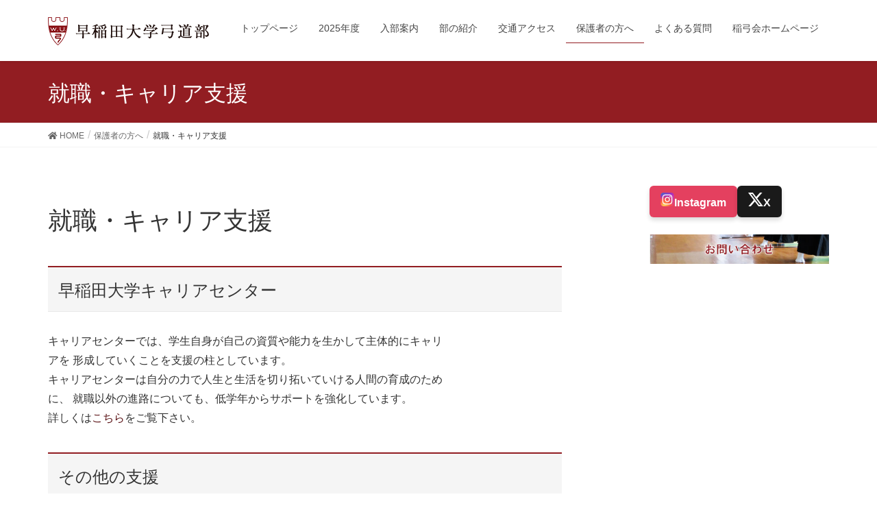

--- FILE ---
content_type: text/html; charset=UTF-8
request_url: https://www.waseda-kyudo.net/parent/career/
body_size: 11510
content:
<!DOCTYPE html>
<html lang="ja">
<head>
<meta charset="utf-8">
<meta http-equiv="X-UA-Compatible" content="IE=edge">
<link rel="stylesheet" type="text/css" media="print" href="https://www.waseda-kyudo.net/wp-content/themes/lightning-child/print.css" />

<link rel="shortcut icon" href="https://www.waseda-kyudo.net/favicon.ico">
<meta name="viewport" content="width=device-width, initial-scale=1">

<title>就職・キャリア支援 | 保護者の方へ | 早稲田大学弓道部</title>
<meta name='robots' content='max-image-preview:large' />
<link rel="alternate" type="application/rss+xml" title="早稲田大学弓道部 &raquo; Feed" href="https://www.waseda-kyudo.net/feed/" />
<link rel="alternate" type="application/rss+xml" title="早稲田大学弓道部 &raquo; Comments Feed" href="https://www.waseda-kyudo.net/comments/feed/" />
<meta name="description" content="就職・キャリア支援早稲田大学キャリアセンターキャリアセンターでは、学生自身が自己の資質や能力を生かして主体的にキャリアを 形成していくことを支援の柱としています。キャリアセンターは自分の力で人生と生活を切り拓いていける人間の育成のために、 就職以外の進路についても、低学年からサポートを強化しています。詳しくはこちらをご覧下さい。その他の支援早稲田大学弓道部は、今までたくさんの卒業生を排出してきました。その" /><script type="text/javascript">
/* <![CDATA[ */
window._wpemojiSettings = {"baseUrl":"https:\/\/s.w.org\/images\/core\/emoji\/15.0.3\/72x72\/","ext":".png","svgUrl":"https:\/\/s.w.org\/images\/core\/emoji\/15.0.3\/svg\/","svgExt":".svg","source":{"concatemoji":"https:\/\/www.waseda-kyudo.net\/wp-includes\/js\/wp-emoji-release.min.js?ver=6.6.4"}};
/*! This file is auto-generated */
!function(i,n){var o,s,e;function c(e){try{var t={supportTests:e,timestamp:(new Date).valueOf()};sessionStorage.setItem(o,JSON.stringify(t))}catch(e){}}function p(e,t,n){e.clearRect(0,0,e.canvas.width,e.canvas.height),e.fillText(t,0,0);var t=new Uint32Array(e.getImageData(0,0,e.canvas.width,e.canvas.height).data),r=(e.clearRect(0,0,e.canvas.width,e.canvas.height),e.fillText(n,0,0),new Uint32Array(e.getImageData(0,0,e.canvas.width,e.canvas.height).data));return t.every(function(e,t){return e===r[t]})}function u(e,t,n){switch(t){case"flag":return n(e,"\ud83c\udff3\ufe0f\u200d\u26a7\ufe0f","\ud83c\udff3\ufe0f\u200b\u26a7\ufe0f")?!1:!n(e,"\ud83c\uddfa\ud83c\uddf3","\ud83c\uddfa\u200b\ud83c\uddf3")&&!n(e,"\ud83c\udff4\udb40\udc67\udb40\udc62\udb40\udc65\udb40\udc6e\udb40\udc67\udb40\udc7f","\ud83c\udff4\u200b\udb40\udc67\u200b\udb40\udc62\u200b\udb40\udc65\u200b\udb40\udc6e\u200b\udb40\udc67\u200b\udb40\udc7f");case"emoji":return!n(e,"\ud83d\udc26\u200d\u2b1b","\ud83d\udc26\u200b\u2b1b")}return!1}function f(e,t,n){var r="undefined"!=typeof WorkerGlobalScope&&self instanceof WorkerGlobalScope?new OffscreenCanvas(300,150):i.createElement("canvas"),a=r.getContext("2d",{willReadFrequently:!0}),o=(a.textBaseline="top",a.font="600 32px Arial",{});return e.forEach(function(e){o[e]=t(a,e,n)}),o}function t(e){var t=i.createElement("script");t.src=e,t.defer=!0,i.head.appendChild(t)}"undefined"!=typeof Promise&&(o="wpEmojiSettingsSupports",s=["flag","emoji"],n.supports={everything:!0,everythingExceptFlag:!0},e=new Promise(function(e){i.addEventListener("DOMContentLoaded",e,{once:!0})}),new Promise(function(t){var n=function(){try{var e=JSON.parse(sessionStorage.getItem(o));if("object"==typeof e&&"number"==typeof e.timestamp&&(new Date).valueOf()<e.timestamp+604800&&"object"==typeof e.supportTests)return e.supportTests}catch(e){}return null}();if(!n){if("undefined"!=typeof Worker&&"undefined"!=typeof OffscreenCanvas&&"undefined"!=typeof URL&&URL.createObjectURL&&"undefined"!=typeof Blob)try{var e="postMessage("+f.toString()+"("+[JSON.stringify(s),u.toString(),p.toString()].join(",")+"));",r=new Blob([e],{type:"text/javascript"}),a=new Worker(URL.createObjectURL(r),{name:"wpTestEmojiSupports"});return void(a.onmessage=function(e){c(n=e.data),a.terminate(),t(n)})}catch(e){}c(n=f(s,u,p))}t(n)}).then(function(e){for(var t in e)n.supports[t]=e[t],n.supports.everything=n.supports.everything&&n.supports[t],"flag"!==t&&(n.supports.everythingExceptFlag=n.supports.everythingExceptFlag&&n.supports[t]);n.supports.everythingExceptFlag=n.supports.everythingExceptFlag&&!n.supports.flag,n.DOMReady=!1,n.readyCallback=function(){n.DOMReady=!0}}).then(function(){return e}).then(function(){var e;n.supports.everything||(n.readyCallback(),(e=n.source||{}).concatemoji?t(e.concatemoji):e.wpemoji&&e.twemoji&&(t(e.twemoji),t(e.wpemoji)))}))}((window,document),window._wpemojiSettings);
/* ]]> */
</script>
<link rel='stylesheet' id='vkExUnit_common_style-css' href='https://www.waseda-kyudo.net/wp-content/plugins/vk-all-in-one-expansion-unit/assets/css/vkExUnit_style.css?ver=9.110.1.1' type='text/css' media='all' />
<style id='vkExUnit_common_style-inline-css' type='text/css'>
:root {--ver_page_top_button_url:url(https://www.waseda-kyudo.net/wp-content/plugins/vk-all-in-one-expansion-unit/assets/images/to-top-btn-icon.svg);}@font-face {font-weight: normal;font-style: normal;font-family: "vk_sns";src: url("https://www.waseda-kyudo.net/wp-content/plugins/vk-all-in-one-expansion-unit/inc/sns/icons/fonts/vk_sns.eot?-bq20cj");src: url("https://www.waseda-kyudo.net/wp-content/plugins/vk-all-in-one-expansion-unit/inc/sns/icons/fonts/vk_sns.eot?#iefix-bq20cj") format("embedded-opentype"),url("https://www.waseda-kyudo.net/wp-content/plugins/vk-all-in-one-expansion-unit/inc/sns/icons/fonts/vk_sns.woff?-bq20cj") format("woff"),url("https://www.waseda-kyudo.net/wp-content/plugins/vk-all-in-one-expansion-unit/inc/sns/icons/fonts/vk_sns.ttf?-bq20cj") format("truetype"),url("https://www.waseda-kyudo.net/wp-content/plugins/vk-all-in-one-expansion-unit/inc/sns/icons/fonts/vk_sns.svg?-bq20cj#vk_sns") format("svg");}
.veu_promotion-alert__content--text {border: 1px solid rgba(0,0,0,0.125);padding: 0.5em 1em;border-radius: var(--vk-size-radius);margin-bottom: var(--vk-margin-block-bottom);font-size: 0.875rem;}/* Alert Content部分に段落タグを入れた場合に最後の段落の余白を0にする */.veu_promotion-alert__content--text p:last-of-type{margin-bottom:0;margin-top: 0;}
</style>
<style id='wp-emoji-styles-inline-css' type='text/css'>

	img.wp-smiley, img.emoji {
		display: inline !important;
		border: none !important;
		box-shadow: none !important;
		height: 1em !important;
		width: 1em !important;
		margin: 0 0.07em !important;
		vertical-align: -0.1em !important;
		background: none !important;
		padding: 0 !important;
	}
</style>
<link rel='stylesheet' id='wp-block-library-css' href='https://www.waseda-kyudo.net/wp-includes/css/dist/block-library/style.min.css?ver=6.6.4' type='text/css' media='all' />
<style id='classic-theme-styles-inline-css' type='text/css'>
/*! This file is auto-generated */
.wp-block-button__link{color:#fff;background-color:#32373c;border-radius:9999px;box-shadow:none;text-decoration:none;padding:calc(.667em + 2px) calc(1.333em + 2px);font-size:1.125em}.wp-block-file__button{background:#32373c;color:#fff;text-decoration:none}
</style>
<style id='global-styles-inline-css' type='text/css'>
:root{--wp--preset--aspect-ratio--square: 1;--wp--preset--aspect-ratio--4-3: 4/3;--wp--preset--aspect-ratio--3-4: 3/4;--wp--preset--aspect-ratio--3-2: 3/2;--wp--preset--aspect-ratio--2-3: 2/3;--wp--preset--aspect-ratio--16-9: 16/9;--wp--preset--aspect-ratio--9-16: 9/16;--wp--preset--color--black: #000000;--wp--preset--color--cyan-bluish-gray: #abb8c3;--wp--preset--color--white: #ffffff;--wp--preset--color--pale-pink: #f78da7;--wp--preset--color--vivid-red: #cf2e2e;--wp--preset--color--luminous-vivid-orange: #ff6900;--wp--preset--color--luminous-vivid-amber: #fcb900;--wp--preset--color--light-green-cyan: #7bdcb5;--wp--preset--color--vivid-green-cyan: #00d084;--wp--preset--color--pale-cyan-blue: #8ed1fc;--wp--preset--color--vivid-cyan-blue: #0693e3;--wp--preset--color--vivid-purple: #9b51e0;--wp--preset--gradient--vivid-cyan-blue-to-vivid-purple: linear-gradient(135deg,rgba(6,147,227,1) 0%,rgb(155,81,224) 100%);--wp--preset--gradient--light-green-cyan-to-vivid-green-cyan: linear-gradient(135deg,rgb(122,220,180) 0%,rgb(0,208,130) 100%);--wp--preset--gradient--luminous-vivid-amber-to-luminous-vivid-orange: linear-gradient(135deg,rgba(252,185,0,1) 0%,rgba(255,105,0,1) 100%);--wp--preset--gradient--luminous-vivid-orange-to-vivid-red: linear-gradient(135deg,rgba(255,105,0,1) 0%,rgb(207,46,46) 100%);--wp--preset--gradient--very-light-gray-to-cyan-bluish-gray: linear-gradient(135deg,rgb(238,238,238) 0%,rgb(169,184,195) 100%);--wp--preset--gradient--cool-to-warm-spectrum: linear-gradient(135deg,rgb(74,234,220) 0%,rgb(151,120,209) 20%,rgb(207,42,186) 40%,rgb(238,44,130) 60%,rgb(251,105,98) 80%,rgb(254,248,76) 100%);--wp--preset--gradient--blush-light-purple: linear-gradient(135deg,rgb(255,206,236) 0%,rgb(152,150,240) 100%);--wp--preset--gradient--blush-bordeaux: linear-gradient(135deg,rgb(254,205,165) 0%,rgb(254,45,45) 50%,rgb(107,0,62) 100%);--wp--preset--gradient--luminous-dusk: linear-gradient(135deg,rgb(255,203,112) 0%,rgb(199,81,192) 50%,rgb(65,88,208) 100%);--wp--preset--gradient--pale-ocean: linear-gradient(135deg,rgb(255,245,203) 0%,rgb(182,227,212) 50%,rgb(51,167,181) 100%);--wp--preset--gradient--electric-grass: linear-gradient(135deg,rgb(202,248,128) 0%,rgb(113,206,126) 100%);--wp--preset--gradient--midnight: linear-gradient(135deg,rgb(2,3,129) 0%,rgb(40,116,252) 100%);--wp--preset--font-size--small: 13px;--wp--preset--font-size--medium: 20px;--wp--preset--font-size--large: 36px;--wp--preset--font-size--x-large: 42px;--wp--preset--spacing--20: 0.44rem;--wp--preset--spacing--30: 0.67rem;--wp--preset--spacing--40: 1rem;--wp--preset--spacing--50: 1.5rem;--wp--preset--spacing--60: 2.25rem;--wp--preset--spacing--70: 3.38rem;--wp--preset--spacing--80: 5.06rem;--wp--preset--shadow--natural: 6px 6px 9px rgba(0, 0, 0, 0.2);--wp--preset--shadow--deep: 12px 12px 50px rgba(0, 0, 0, 0.4);--wp--preset--shadow--sharp: 6px 6px 0px rgba(0, 0, 0, 0.2);--wp--preset--shadow--outlined: 6px 6px 0px -3px rgba(255, 255, 255, 1), 6px 6px rgba(0, 0, 0, 1);--wp--preset--shadow--crisp: 6px 6px 0px rgba(0, 0, 0, 1);}:where(.is-layout-flex){gap: 0.5em;}:where(.is-layout-grid){gap: 0.5em;}body .is-layout-flex{display: flex;}.is-layout-flex{flex-wrap: wrap;align-items: center;}.is-layout-flex > :is(*, div){margin: 0;}body .is-layout-grid{display: grid;}.is-layout-grid > :is(*, div){margin: 0;}:where(.wp-block-columns.is-layout-flex){gap: 2em;}:where(.wp-block-columns.is-layout-grid){gap: 2em;}:where(.wp-block-post-template.is-layout-flex){gap: 1.25em;}:where(.wp-block-post-template.is-layout-grid){gap: 1.25em;}.has-black-color{color: var(--wp--preset--color--black) !important;}.has-cyan-bluish-gray-color{color: var(--wp--preset--color--cyan-bluish-gray) !important;}.has-white-color{color: var(--wp--preset--color--white) !important;}.has-pale-pink-color{color: var(--wp--preset--color--pale-pink) !important;}.has-vivid-red-color{color: var(--wp--preset--color--vivid-red) !important;}.has-luminous-vivid-orange-color{color: var(--wp--preset--color--luminous-vivid-orange) !important;}.has-luminous-vivid-amber-color{color: var(--wp--preset--color--luminous-vivid-amber) !important;}.has-light-green-cyan-color{color: var(--wp--preset--color--light-green-cyan) !important;}.has-vivid-green-cyan-color{color: var(--wp--preset--color--vivid-green-cyan) !important;}.has-pale-cyan-blue-color{color: var(--wp--preset--color--pale-cyan-blue) !important;}.has-vivid-cyan-blue-color{color: var(--wp--preset--color--vivid-cyan-blue) !important;}.has-vivid-purple-color{color: var(--wp--preset--color--vivid-purple) !important;}.has-black-background-color{background-color: var(--wp--preset--color--black) !important;}.has-cyan-bluish-gray-background-color{background-color: var(--wp--preset--color--cyan-bluish-gray) !important;}.has-white-background-color{background-color: var(--wp--preset--color--white) !important;}.has-pale-pink-background-color{background-color: var(--wp--preset--color--pale-pink) !important;}.has-vivid-red-background-color{background-color: var(--wp--preset--color--vivid-red) !important;}.has-luminous-vivid-orange-background-color{background-color: var(--wp--preset--color--luminous-vivid-orange) !important;}.has-luminous-vivid-amber-background-color{background-color: var(--wp--preset--color--luminous-vivid-amber) !important;}.has-light-green-cyan-background-color{background-color: var(--wp--preset--color--light-green-cyan) !important;}.has-vivid-green-cyan-background-color{background-color: var(--wp--preset--color--vivid-green-cyan) !important;}.has-pale-cyan-blue-background-color{background-color: var(--wp--preset--color--pale-cyan-blue) !important;}.has-vivid-cyan-blue-background-color{background-color: var(--wp--preset--color--vivid-cyan-blue) !important;}.has-vivid-purple-background-color{background-color: var(--wp--preset--color--vivid-purple) !important;}.has-black-border-color{border-color: var(--wp--preset--color--black) !important;}.has-cyan-bluish-gray-border-color{border-color: var(--wp--preset--color--cyan-bluish-gray) !important;}.has-white-border-color{border-color: var(--wp--preset--color--white) !important;}.has-pale-pink-border-color{border-color: var(--wp--preset--color--pale-pink) !important;}.has-vivid-red-border-color{border-color: var(--wp--preset--color--vivid-red) !important;}.has-luminous-vivid-orange-border-color{border-color: var(--wp--preset--color--luminous-vivid-orange) !important;}.has-luminous-vivid-amber-border-color{border-color: var(--wp--preset--color--luminous-vivid-amber) !important;}.has-light-green-cyan-border-color{border-color: var(--wp--preset--color--light-green-cyan) !important;}.has-vivid-green-cyan-border-color{border-color: var(--wp--preset--color--vivid-green-cyan) !important;}.has-pale-cyan-blue-border-color{border-color: var(--wp--preset--color--pale-cyan-blue) !important;}.has-vivid-cyan-blue-border-color{border-color: var(--wp--preset--color--vivid-cyan-blue) !important;}.has-vivid-purple-border-color{border-color: var(--wp--preset--color--vivid-purple) !important;}.has-vivid-cyan-blue-to-vivid-purple-gradient-background{background: var(--wp--preset--gradient--vivid-cyan-blue-to-vivid-purple) !important;}.has-light-green-cyan-to-vivid-green-cyan-gradient-background{background: var(--wp--preset--gradient--light-green-cyan-to-vivid-green-cyan) !important;}.has-luminous-vivid-amber-to-luminous-vivid-orange-gradient-background{background: var(--wp--preset--gradient--luminous-vivid-amber-to-luminous-vivid-orange) !important;}.has-luminous-vivid-orange-to-vivid-red-gradient-background{background: var(--wp--preset--gradient--luminous-vivid-orange-to-vivid-red) !important;}.has-very-light-gray-to-cyan-bluish-gray-gradient-background{background: var(--wp--preset--gradient--very-light-gray-to-cyan-bluish-gray) !important;}.has-cool-to-warm-spectrum-gradient-background{background: var(--wp--preset--gradient--cool-to-warm-spectrum) !important;}.has-blush-light-purple-gradient-background{background: var(--wp--preset--gradient--blush-light-purple) !important;}.has-blush-bordeaux-gradient-background{background: var(--wp--preset--gradient--blush-bordeaux) !important;}.has-luminous-dusk-gradient-background{background: var(--wp--preset--gradient--luminous-dusk) !important;}.has-pale-ocean-gradient-background{background: var(--wp--preset--gradient--pale-ocean) !important;}.has-electric-grass-gradient-background{background: var(--wp--preset--gradient--electric-grass) !important;}.has-midnight-gradient-background{background: var(--wp--preset--gradient--midnight) !important;}.has-small-font-size{font-size: var(--wp--preset--font-size--small) !important;}.has-medium-font-size{font-size: var(--wp--preset--font-size--medium) !important;}.has-large-font-size{font-size: var(--wp--preset--font-size--large) !important;}.has-x-large-font-size{font-size: var(--wp--preset--font-size--x-large) !important;}
:where(.wp-block-post-template.is-layout-flex){gap: 1.25em;}:where(.wp-block-post-template.is-layout-grid){gap: 1.25em;}
:where(.wp-block-columns.is-layout-flex){gap: 2em;}:where(.wp-block-columns.is-layout-grid){gap: 2em;}
:root :where(.wp-block-pullquote){font-size: 1.5em;line-height: 1.6;}
</style>
<link rel='stylesheet' id='parent-style-css' href='https://www.waseda-kyudo.net/wp-content/themes/lightning/style.css?ver=6.6.4' type='text/css' media='all' />
<link rel='stylesheet' id='lightning-design-style-css' href='https://www.waseda-kyudo.net/wp-content/themes/lightning/design-skin/origin/css/style.css?ver=13.8.13' type='text/css' media='all' />
<style id='lightning-design-style-inline-css' type='text/css'>
/* ltg common custom */:root {--vk-menu-acc-btn-border-color:#333;--vk-color-primary:#921d22;--color-key:#921d22;--color-key-dark:#5b1316;}.bbp-submit-wrapper .button.submit { background-color:#5b1316 ; }.bbp-submit-wrapper .button.submit:hover { background-color:#921d22 ; }.veu_color_txt_key { color:#5b1316 ; }.veu_color_bg_key { background-color:#5b1316 ; }.veu_color_border_key { border-color:#5b1316 ; }.btn-default { border-color:#921d22;color:#921d22;}.btn-default:focus,.btn-default:hover { border-color:#921d22;background-color: #921d22; }.wp-block-search__button,.btn-primary { background-color:#921d22;border-color:#5b1316; }.wp-block-search__button:focus,.wp-block-search__button:hover,.btn-primary:not(:disabled):not(.disabled):active,.btn-primary:focus,.btn-primary:hover { background-color:#5b1316;border-color:#921d22; }.btn-outline-primary { color : #921d22 ; border-color:#921d22; }.btn-outline-primary:not(:disabled):not(.disabled):active,.btn-outline-primary:focus,.btn-outline-primary:hover { color : #fff; background-color:#921d22;border-color:#5b1316; }a { color:#337ab7; }
.tagcloud a:before { font-family: "Font Awesome 5 Free";content: "\f02b";font-weight: bold; }
a { color:#5b1316 ; }a:hover { color:#921d22 ; }.page-header { background-color:#921d22; }h1.entry-title:first-letter,.single h1.entry-title:first-letter { color:#921d22; }h2,.mainSection-title { border-top-color:#921d22; }h3:after,.subSection-title:after { border-bottom-color:#921d22; }.media .media-body .media-heading a:hover { color:#921d22; }ul.page-numbers li span.page-numbers.current,.page-link dl .post-page-numbers.current { background-color:#921d22; }.pager li > a { border-color:#921d22;color:#921d22;}.pager li > a:hover { background-color:#921d22;color:#fff;}footer { border-top-color:#921d22; }dt { border-left-color:#921d22; }@media (min-width: 768px){ ul.gMenu > li > a:after { border-bottom-color: #921d22 ; }} /* @media (min-width: 768px) */
</style>
<link rel='stylesheet' id='veu-cta-css' href='https://www.waseda-kyudo.net/wp-content/plugins/vk-all-in-one-expansion-unit/inc/call-to-action/package/assets/css/style.css?ver=9.110.1.1' type='text/css' media='all' />
<link rel='stylesheet' id='lightning-common-style-css' href='https://www.waseda-kyudo.net/wp-content/themes/lightning/assets/css/common.css?ver=13.8.13' type='text/css' media='all' />
<style id='lightning-common-style-inline-css' type='text/css'>
/* vk-mobile-nav */:root {--vk-mobile-nav-menu-btn-bg-src: url("https://www.waseda-kyudo.net/wp-content/themes/lightning/inc/vk-mobile-nav/package/images/vk-menu-btn-black.svg");--vk-mobile-nav-menu-btn-close-bg-src: url("https://www.waseda-kyudo.net/wp-content/themes/lightning/inc/vk-mobile-nav/package/images/vk-menu-close-black.svg");--vk-menu-acc-icon-open-black-bg-src: url("https://www.waseda-kyudo.net/wp-content/themes/lightning/inc/vk-mobile-nav/package/images/vk-menu-acc-icon-open-black.svg");--vk-menu-acc-icon-open-white-bg-src: url("https://www.waseda-kyudo.net/wp-content/themes/lightning/inc/vk-mobile-nav/package/images/vk-menu-acc-icon-open-white.svg");--vk-menu-acc-icon-close-black-bg-src: url("https://www.waseda-kyudo.net/wp-content/themes/lightning/inc/vk-mobile-nav/package/images/vk-menu-close-black.svg");--vk-menu-acc-icon-close-white-bg-src: url("https://www.waseda-kyudo.net/wp-content/themes/lightning/inc/vk-mobile-nav/package/images/vk-menu-close-white.svg");}
</style>
<link rel='stylesheet' id='lightning-theme-style-css' href='https://www.waseda-kyudo.net/wp-content/themes/lightning-child/style.css?ver=13.8.13' type='text/css' media='all' />
<link rel='stylesheet' id='vk-font-awesome-css' href='https://www.waseda-kyudo.net/wp-content/themes/lightning/inc/font-awesome/package/versions/5/css/all.min.css?ver=5.13.0' type='text/css' media='all' />
<script type="text/javascript" src="https://www.waseda-kyudo.net/wp-includes/js/jquery/jquery.min.js?ver=3.7.1" id="jquery-core-js"></script>
<script type="text/javascript" src="https://www.waseda-kyudo.net/wp-includes/js/jquery/jquery-migrate.min.js?ver=3.4.1" id="jquery-migrate-js"></script>
<link rel="https://api.w.org/" href="https://www.waseda-kyudo.net/wp-json/" /><link rel="alternate" title="JSON" type="application/json" href="https://www.waseda-kyudo.net/wp-json/wp/v2/pages/40" /><meta name="generator" content="WordPress 6.6.4" />
<link rel="canonical" href="https://www.waseda-kyudo.net/parent/career/" />
<link rel='shortlink' href='https://www.waseda-kyudo.net/?p=40' />
<link rel="alternate" title="oEmbed (JSON)" type="application/json+oembed" href="https://www.waseda-kyudo.net/wp-json/oembed/1.0/embed?url=https%3A%2F%2Fwww.waseda-kyudo.net%2Fparent%2Fcareer%2F" />
<link rel="alternate" title="oEmbed (XML)" type="text/xml+oembed" href="https://www.waseda-kyudo.net/wp-json/oembed/1.0/embed?url=https%3A%2F%2Fwww.waseda-kyudo.net%2Fparent%2Fcareer%2F&#038;format=xml" />
<style id="lightning-color-custom-for-plugins" type="text/css">/* ltg theme common */.color_key_bg,.color_key_bg_hover:hover{background-color: #921d22;}.color_key_txt,.color_key_txt_hover:hover{color: #921d22;}.color_key_border,.color_key_border_hover:hover{border-color: #921d22;}.color_key_dark_bg,.color_key_dark_bg_hover:hover{background-color: #5b1316;}.color_key_dark_txt,.color_key_dark_txt_hover:hover{color: #5b1316;}.color_key_dark_border,.color_key_dark_border_hover:hover{border-color: #5b1316;}</style><!-- [ VK All in One Expansion Unit OGP ] -->
<meta property="og:site_name" content="早稲田大学弓道部" />
<meta property="og:url" content="https://www.waseda-kyudo.net/parent/career/" />
<meta property="og:title" content="就職・キャリア支援 | 早稲田大学弓道部" />
<meta property="og:description" content="就職・キャリア支援早稲田大学キャリアセンターキャリアセンターでは、学生自身が自己の資質や能力を生かして主体的にキャリアを 形成していくことを支援の柱としています。キャリアセンターは自分の力で人生と生活を切り拓いていける人間の育成のために、 就職以外の進路についても、低学年からサポートを強化しています。詳しくはこちらをご覧下さい。その他の支援早稲田大学弓道部は、今までたくさんの卒業生を排出してきました。その" />
<meta property="og:type" content="article" />
<!-- [ / VK All in One Expansion Unit OGP ] -->
<!-- [ VK All in One Expansion Unit twitter card ] -->
<meta name="twitter:card" content="summary_large_image">
<meta name="twitter:description" content="就職・キャリア支援早稲田大学キャリアセンターキャリアセンターでは、学生自身が自己の資質や能力を生かして主体的にキャリアを 形成していくことを支援の柱としています。キャリアセンターは自分の力で人生と生活を切り拓いていける人間の育成のために、 就職以外の進路についても、低学年からサポートを強化しています。詳しくはこちらをご覧下さい。その他の支援早稲田大学弓道部は、今までたくさんの卒業生を排出してきました。その">
<meta name="twitter:title" content="就職・キャリア支援 | 早稲田大学弓道部">
<meta name="twitter:url" content="https://www.waseda-kyudo.net/parent/career/">
	<meta name="twitter:domain" content="www.waseda-kyudo.net">
	<!-- [ / VK All in One Expansion Unit twitter card ] -->
			<style type="text/css" id="wp-custom-css">
			/*--稲弓会挨拶用--*/
/*--https://urakata.me/blog/readmore-button-css-only/--*/
.readmore {
  position: relative;
  margin: 50px auto 0;
  padding: 0 0 75px;
}

.readmore label {
  position: absolute;
  display: table;
  left: 50%;
  bottom: 0;
  margin: 0 auto;
  width: 200px;
  padding: 10px 0;
  color: #fff;
  text-align: center;
  border-radius: 5px;
  background-color: #b94047;
  transform: translateX(-50%);
  cursor: pointer;
  z-index: 1;
}

.readmore label::before{
  content: '続きを見る';
}

.readmore input[type="checkbox"]:checked ~ label::before {
  content: '元に戻す';
}

.readmore input[type="checkbox"]{
  display: none;
}

.readmore-content {
  position: relative;
  height: 270px;
  overflow: hidden;
}

.readmore input[type="checkbox"]:checked ~ .readmore-content {
  height: auto;
}


/* --射会結果-- */
/*--https://hajimeteweb.jp/accordion-css/--*/

.accordion {
  margin: 2em 0;
}
.accordion__summary {
  display: block;
  background: #921d22; /* 見出しの背景色 */
	color: #fff;
  font-weight: bold;
  position: relative;
  list-style: none; /* 矢印を消す */
  cursor: pointer;
  padding: 10px 38px 10px 10px;
}
.accordion__summary::-webkit-details-marker {
  display: none;
}
.accordion__summary::after {
  content: "+";
  font-size: 1.4em; /* 記号のサイズ */
  position: absolute;
  right: 10px;
  top: 50%;
  transform: translateY(-50%);
}
.accordion[open] .accordion__summary::after {
  content: "−";
}
.accordion__detail {
  padding: 4px 10px;
  margin: 10px 0;
}
.accordion__text {
  margin: 0;
}

/* ----------------------------
 * 2025-05-28 レイアウト調整 
 * ----------------------------
 */

/* 余分なハンバーガーメニューの非表示 */
#menuBtn {
	display: none
}

/* lightning 13.8.13 で指定された display: block を無効化して、Bootstrapでのレスポンシブ制御を復活させる */
.siteContent>.container>.row {
  display: flex;
  flex-wrap: wrap;
}


/* SNSリンクボタン用 ここから */
.sns_buttons {
  display: flex;
  gap: 1em;
  margin-right: 20px;
}

.sns_button {
  display: inline-flex;
  align-items: baseline; /* 高さを文字のベースラインに合わせる */
  gap: 0.5em;
  padding: 10px 16px;
  border-radius: 6px;
  font-weight: bold;
  text-decoration: none;
  color: #fff;
  transition: transform 0.2s ease, box-shadow 0.2s ease;
  box-shadow: 0 4px 6px rgba(0, 0, 0, 0.15);
  transform: translateY(0);
}
.sns_button img {
  height: 20px;
  width: auto;
}

/* ホバー時の沈み込みエフェクト */
.sns_button:hover {
  transform: translateY(2px);
  box-shadow: 0 2px 4px rgba(0, 0, 0, 0.2);
  color: #fff; /* 文字色を変えない */
	text-decoration: none; /* アンダーラインを表示させない */
}

/* Instagram */
.sns_button.instagram {
  background-color: #e4405f;
}

/* X（旧Twitter） */
.sns_button.x {
  background-color: #1a1a1a;
}
/* SNSリンクボタン用 ここまで */		</style>
		
</head>
<body class="page-template-default page page-id-40 page-child parent-pageid-34 device-pc fa_v5_css headfix header_height_changer post-name-career post-type-page">
<header class="navbar siteHeader">
        <div class="container siteHeadContainer">
        <div class="navbar-header">
            <h1 class="navbar-brand siteHeader_logo">
            <a href="https://www.waseda-kyudo.net/"><span>
            <img src="https://www.waseda-kyudo.net/wp-content/uploads/2016/07/logo_header.png" alt="早稲田大学弓道部" />            </span></a>
            </h1>
                                      <a href="#" class="btn btn-default menuBtn menuClose menuBtn_left" id="menuBtn"><i class="fa fa-bars" aria-hidden="true"></i></a>
                    </div>

        <div id="gMenu_outer" class="gMenu_outer"><nav class="menu-%e3%82%b0%e3%83%ad%e3%83%bc%e3%83%90%e3%83%ab-container"><ul id="menu-%e3%82%b0%e3%83%ad%e3%83%bc%e3%83%90%e3%83%ab" class="menu nav gMenu"><li id="menu-item-124" class="menu-item menu-item-type-post_type menu-item-object-page menu-item-home"><a href="https://www.waseda-kyudo.net/"><strong class="gMenu_name">トップページ</strong></a></li>
<li id="menu-item-3980" class="menu-item menu-item-type-post_type menu-item-object-page"><a href="https://www.waseda-kyudo.net/game2025/"><strong class="gMenu_name">2025年度</strong></a></li>
<li id="menu-item-147" class="menu-item menu-item-type-post_type menu-item-object-page"><a href="https://www.waseda-kyudo.net/introduction/"><strong class="gMenu_name">入部案内</strong></a></li>
<li id="menu-item-44" class="menu-item menu-item-type-post_type menu-item-object-page"><a href="https://www.waseda-kyudo.net/about/"><strong class="gMenu_name">部の紹介</strong></a></li>
<li id="menu-item-47" class="menu-item menu-item-type-post_type menu-item-object-page"><a href="https://www.waseda-kyudo.net/access/"><strong class="gMenu_name">交通アクセス</strong></a></li>
<li id="menu-item-748" class="menu-item menu-item-type-post_type menu-item-object-page current-page-ancestor current-menu-parent current-page-parent current_page_ancestor menu-item-has-children"><a href="https://www.waseda-kyudo.net/parent/"><strong class="gMenu_name">保護者の方へ</strong></a>
<ul class="sub-menu">
	<li id="menu-item-751" class="menu-item menu-item-type-post_type menu-item-object-page"><a href="https://www.waseda-kyudo.net/parent/activity/">弓道部の取組みについて</a></li>
	<li id="menu-item-749" class="menu-item menu-item-type-post_type menu-item-object-page"><a href="https://www.waseda-kyudo.net/parent/support/">学生生活支援について</a></li>
	<li id="menu-item-752" class="menu-item menu-item-type-post_type menu-item-object-page"><a href="https://www.waseda-kyudo.net/parent/fee/">費用について</a></li>
	<li id="menu-item-750" class="menu-item menu-item-type-post_type menu-item-object-page current-menu-item page_item page-item-40 current_page_item"><a href="https://www.waseda-kyudo.net/parent/career/">就職・キャリア支援</a></li>
</ul>
</li>
<li id="menu-item-712" class="menu-item menu-item-type-post_type menu-item-object-page"><a href="https://www.waseda-kyudo.net/introduction/faq/"><strong class="gMenu_name">よくある質問</strong></a></li>
<li id="menu-item-125" class="menu-item menu-item-type-post_type menu-item-object-page"><a href="https://www.waseda-kyudo.net/obclub/"><strong class="gMenu_name">稲弓会ホームページ</strong></a></li>
</ul></nav></div>    </div>
    </header>
<div class="section page-header"><div class="container"><div class="row"><div class="col-md-12">
<h1 class="page-header_pageTitle">
就職・キャリア支援</h1>
</div></div></div></div><!-- [ /.page-header ] -->
<!-- [ .breadSection ] --><div class="section breadSection"><div class="container"><div class="row"><ol class="breadcrumb" itemtype="http://schema.org/BreadcrumbList"><li id="panHome" itemprop="itemListElement" itemscope itemtype="http://schema.org/ListItem"><a itemprop="item" href="https://www.waseda-kyudo.net/"><span itemprop="name"><i class="fa fa-home"></i> HOME</span></a></li><li itemprop="itemListElement" itemscope itemtype="http://schema.org/ListItem"><a itemprop="item" href="https://www.waseda-kyudo.net/parent/"><span itemprop="name">保護者の方へ</span></a></li><li><span>就職・キャリア支援</span></li></ol></div></div></div><!-- [ /.breadSection ] -->
<div class="section siteContent">
	<div class="container">
		<div class="row">

			<div class="col-md-8 mainSection" id="main" role="main">

		    
			    <div id="post-40" class="post-40 page type-page status-publish hentry">
			    				    <div class="entry-body">
					    <p><a name="careertop"></a></p>
<h1 class="h1style">就職・キャリア支援</h1>
<div class="area_career">
<p><a name="career01"></a></p>
<h2 class="h2style">早稲田大学キャリアセンター</h2>
<p style="width: 583px;">キャリアセンターでは、学生自身が自己の資質や能力を生かして主体的にキャリアを 形成していくことを支援の柱としています。<br />
キャリアセンターは自分の力で人生と生活を切り拓いていける人間の育成のために、 就職以外の進路についても、低学年からサポートを強化しています。<br />
詳しくは<a href="http://www.waseda.jp/career/" target="_blank" rel="noopener">こちら</a>をご覧下さい。</p>
</div>
<p><a name="career02"></a></p>
<h2 class="h2style">その他の支援</h2>
<div class="ml15">
<p>早稲田大学弓道部は、今までたくさんの卒業生を排出してきました。</p>
<p>そのため現在も様々な業界で活躍しているOB/OGがたくさんいます。</p>
<p>そういった方々とキャリアについてのご相談する機会を設けることも可能です。</p>
<p>&nbsp;</p>
</div>
<h2 class="h2style">直近の卒業生の就職先</h2>
<p style="width: 524px;">日本中央競馬会(JRA）、味の素株式会社、森永製菓株式会社、三菱UFJ信託銀行、プリマハム株式会社、三菱UFJ銀行、株式会社JTB、明治安田生命保険相互会社、東レ加工フィルム株式会社、オムロンソーシアルソリューションズ株式会社、本田技研工業、株式会社ブリヂストン、株式会社ベイカレント・コンサルティング、JFEエンジニアリング、ニトリ、みずほ証券、マックスガイ、富士通株式会社、株式会社毎日放送、住友生命保険相互会社、第一生命保険株式会社、SMBC日興証券株式会社、野村證券株式会社、武田薬品工業株式会社、三井ホーム株式会社、三菱商事株式会社、セコム株式会社、株式会社マイナビ、株式会社リクルートジョブズ、新日鉄住金ソリューションズ株式会社、三井不動産株式会社</p>
<p class="fL"><a href="/parent/activity/"><img fetchpriority="high" decoding="async" class="opacity" src="https://www.waseda-kyudo.net/wp-content/uploads/2017/01/parent_bnr_01.png" alt="弓道部の取組みについて" width="375" height="140" /></a><a href="/parent/support/"><img decoding="async" class="opacity alignnone" src="https://www.waseda-kyudo.net/wp-content/uploads/2017/01/parent_bnr_02_new.png" alt="学生生活支援について" width="375" height="140" /></a></p>
<div class="clearfix mb10">
<p class="fL"><a href="/parent/fee/"><img decoding="async" class="opacity alignnone" src="https://www.waseda-kyudo.net/wp-content/uploads/2017/01/parent_bnr_04_new.png" alt="費用について" width="375" height="140" /></a><a href="/parent/career/"><img loading="lazy" decoding="async" class="opacity" src="https://www.waseda-kyudo.net/wp-content/uploads/2017/01/parent_bnr_03_new.png" alt="就職・キャリア支援" width="375" height="140" /></a></p>
<p class="fR">
</div>
				    </div>
					   				 </div><!-- [ /#post-40 ] -->

			
			
			</div><!-- [ /.mainSection ] -->

			<div class="col-md-3 col-md-offset-1 subSection">
			<aside class="widget widget_text" id="text-9">			<div class="textwidget"><div class="sns_buttons">
  <a class="sns_button instagram" href="https://www.instagram.com/wasedakyudo125?igsh=MTJ6MHdydDlweHBhMA==" target="_blank" rel="noopener nore ferrer">
    <img src="/wp-content/uploads/sns-icons/instagram.svg" alt="" />
    <span>Instagram</span>
  </a>
  <a class="sns_button x" href="https://x.com/wasedakyudo125" target="_blank" rel="noopener noreferrer">
    <img src="/wp-content/uploads/sns-icons/x-logo-white.svg" alt="X" />
    <span>X</span>
  </a>
</div>
</div>
		</aside><aside id="widget_sp_image-2" class="widget widget_sp_image"><a href="/contact/" id="" target="_self" class="widget_sp_image-image-link" title="お問い合わせ" rel=""><img width="370" height="60" alt="お問い合わせ" class="attachment-full" style="max-width: 100%;" src="https://www.waseda-kyudo.net/wp-content/uploads/2016/12/contact_banner_2_long.jpg" /></a></aside><!--<a href="http://163.44.169.215/obclub//obclub-contact/" ><img src="http://163.44.169.215/wp-content/uploads/2016/12/contact_banner_1_short.jpg" 

/></a>-->
			</div><!-- [ /.subSection ] -->

		</div><!-- [ /.row ] -->
	</div><!-- [ /.container ] -->
</div><!-- [ /.siteContent ] -->


<footer class="section siteFooter">
			<div class="footerMenu">
			<div class="container">
				<nav class="menu-%e3%83%95%e3%83%83%e3%82%bf%e3%83%bc-container"><ul id="menu-%e3%83%95%e3%83%83%e3%82%bf%e3%83%bc" class="menu nav"><li id="menu-item-49" class="menu-item menu-item-type-custom menu-item-object-custom menu-item-home menu-item-49"><a href="https://www.waseda-kyudo.net">ホーム</a></li>
<li id="menu-item-50" class="menu-item menu-item-type-post_type menu-item-object-page menu-item-50"><a href="https://www.waseda-kyudo.net/introduction/">入部案内</a></li>
<li id="menu-item-51" class="menu-item menu-item-type-post_type menu-item-object-page menu-item-51"><a href="https://www.waseda-kyudo.net/about/">部の紹介</a></li>
<li id="menu-item-3979" class="menu-item menu-item-type-post_type menu-item-object-page menu-item-3979"><a href="https://www.waseda-kyudo.net/game2025/">2025年度</a></li>
<li id="menu-item-145" class="menu-item menu-item-type-post_type menu-item-object-page menu-item-145"><a href="https://www.waseda-kyudo.net/history/">弓道部沿革</a></li>
<li id="menu-item-133" class="menu-item menu-item-type-post_type menu-item-object-page menu-item-133"><a href="https://www.waseda-kyudo.net/access/">交通アクセス</a></li>
<li id="menu-item-130" class="menu-item menu-item-type-post_type menu-item-object-page menu-item-130"><a href="https://www.waseda-kyudo.net/introduction/faq/">よくある質問</a></li>
<li id="menu-item-475" class="menu-item menu-item-type-post_type menu-item-object-page menu-item-475"><a href="https://www.waseda-kyudo.net/introduction/">入部案内</a></li>
<li id="menu-item-131" class="menu-item menu-item-type-post_type menu-item-object-page menu-item-131"><a href="https://www.waseda-kyudo.net/introduction/introductioncampuslife/">学校生活</a></li>
<li id="menu-item-132" class="menu-item menu-item-type-post_type menu-item-object-page menu-item-132"><a href="https://www.waseda-kyudo.net/introduction/introductionclub/">部活動</a></li>
<li id="menu-item-137" class="menu-item menu-item-type-post_type menu-item-object-page menu-item-137"><a href="https://www.waseda-kyudo.net/contact/">お問い合わせ</a></li>
<li id="menu-item-134" class="menu-item menu-item-type-post_type menu-item-object-page menu-item-134"><a href="https://www.waseda-kyudo.net/obclub/">稲弓会ホームページ</a></li>
<li id="menu-item-135" class="menu-item menu-item-type-post_type menu-item-object-page menu-item-135"><a href="https://www.waseda-kyudo.net/obclub/obclub-contact/">稲弓会へのお問い合わせ</a></li>
<li id="menu-item-143" class="menu-item menu-item-type-post_type menu-item-object-page menu-item-143"><a href="https://www.waseda-kyudo.net/policy/">サイト利用規約</a></li>
<li id="menu-item-148" class="menu-item menu-item-type-post_type menu-item-object-page menu-item-148"><a href="https://www.waseda-kyudo.net/link-2/">関連リンク</a></li>
<li id="menu-item-476" class="menu-item menu-item-type-custom menu-item-object-custom menu-item-476"><a href="http://ameblo.jp/waseda-kyudo/">ブログ</a></li>
<li id="menu-item-138" class="menu-item menu-item-type-post_type menu-item-object-page current-page-ancestor current-page-parent menu-item-138"><a href="https://www.waseda-kyudo.net/parent/">保護者の方へ</a></li>
<li id="menu-item-139" class="menu-item menu-item-type-post_type menu-item-object-page menu-item-139"><a href="https://www.waseda-kyudo.net/parent/support/">学生生活支援について</a></li>
<li id="menu-item-140" class="menu-item menu-item-type-post_type menu-item-object-page current-menu-item page_item page-item-40 current_page_item menu-item-140"><a href="https://www.waseda-kyudo.net/parent/career/" aria-current="page">就職・キャリア支援</a></li>
<li id="menu-item-141" class="menu-item menu-item-type-post_type menu-item-object-page menu-item-141"><a href="https://www.waseda-kyudo.net/parent/activity/">弓道部の取組みについて</a></li>
<li id="menu-item-142" class="menu-item menu-item-type-post_type menu-item-object-page menu-item-142"><a href="https://www.waseda-kyudo.net/parent/fee/">費用について</a></li>
</ul></nav>			</div>
		</div>
					<div class="container sectionBox footerWidget">
			<div class="row">
				<div class="col-md-4"><aside class="widget widget_text" id="text-3">			<div class="textwidget"><p>早稲田大学弓道部<br />
〒202-0021<br />
東京都西東京市東伏見2-7‐5　<br />
東伏見スポーツホール地下一階弓道場</p>
</div>
		</aside></div><div class="col-md-4"></div><div class="col-md-4"></div>			</div>
		</div>
	
	
	<div class="container sectionBox copySection text-center">
			<p>Copyright © 早稲田大学弓道部 All Rights Reserved.</p>	</div>
</footer>
<div id="vk-mobile-nav-menu-btn" class="vk-mobile-nav-menu-btn">MENU</div><div class="vk-mobile-nav vk-mobile-nav-drop-in" id="vk-mobile-nav"><nav class="vk-mobile-nav-menu-outer" role="navigation"><ul id="menu-%e3%82%b0%e3%83%ad%e3%83%bc%e3%83%90%e3%83%ab-1" class="vk-menu-acc menu"><li id="menu-item-124" class="menu-item menu-item-type-post_type menu-item-object-page menu-item-home menu-item-124"><a href="https://www.waseda-kyudo.net/">トップページ</a></li>
<li id="menu-item-3980" class="menu-item menu-item-type-post_type menu-item-object-page menu-item-3980"><a href="https://www.waseda-kyudo.net/game2025/">2025年度</a></li>
<li id="menu-item-147" class="menu-item menu-item-type-post_type menu-item-object-page menu-item-147"><a href="https://www.waseda-kyudo.net/introduction/">入部案内</a></li>
<li id="menu-item-44" class="menu-item menu-item-type-post_type menu-item-object-page menu-item-44"><a href="https://www.waseda-kyudo.net/about/">部の紹介</a></li>
<li id="menu-item-47" class="menu-item menu-item-type-post_type menu-item-object-page menu-item-47"><a href="https://www.waseda-kyudo.net/access/">交通アクセス</a></li>
<li id="menu-item-748" class="menu-item menu-item-type-post_type menu-item-object-page current-page-ancestor current-menu-parent current-page-parent current_page_ancestor menu-item-has-children menu-item-748"><a href="https://www.waseda-kyudo.net/parent/">保護者の方へ</a>
<ul class="sub-menu">
	<li id="menu-item-751" class="menu-item menu-item-type-post_type menu-item-object-page menu-item-751"><a href="https://www.waseda-kyudo.net/parent/activity/">弓道部の取組みについて</a></li>
	<li id="menu-item-749" class="menu-item menu-item-type-post_type menu-item-object-page menu-item-749"><a href="https://www.waseda-kyudo.net/parent/support/">学生生活支援について</a></li>
	<li id="menu-item-752" class="menu-item menu-item-type-post_type menu-item-object-page menu-item-752"><a href="https://www.waseda-kyudo.net/parent/fee/">費用について</a></li>
	<li id="menu-item-750" class="menu-item menu-item-type-post_type menu-item-object-page current-menu-item page_item page-item-40 current_page_item menu-item-750"><a href="https://www.waseda-kyudo.net/parent/career/" aria-current="page">就職・キャリア支援</a></li>
</ul>
</li>
<li id="menu-item-712" class="menu-item menu-item-type-post_type menu-item-object-page menu-item-712"><a href="https://www.waseda-kyudo.net/introduction/faq/">よくある質問</a></li>
<li id="menu-item-125" class="menu-item menu-item-type-post_type menu-item-object-page menu-item-125"><a href="https://www.waseda-kyudo.net/obclub/">稲弓会ホームページ</a></li>
</ul></nav></div><a href="#top" id="page_top" class="page_top_btn">PAGE TOP</a><script type="text/javascript" id="vk-ltc-js-js-extra">
/* <![CDATA[ */
var vkLtc = {"ajaxurl":"https:\/\/www.waseda-kyudo.net\/wp-admin\/admin-ajax.php"};
/* ]]> */
</script>
<script type="text/javascript" src="https://www.waseda-kyudo.net/wp-content/plugins/vk-link-target-controller/js/script.js?ver=1.2.4" id="vk-ltc-js-js"></script>
<script type="text/javascript" id="vkExUnit_master-js-js-extra">
/* <![CDATA[ */
var vkExOpt = {"ajax_url":"https:\/\/www.waseda-kyudo.net\/wp-admin\/admin-ajax.php","hatena_entry":"https:\/\/www.waseda-kyudo.net\/wp-json\/vk_ex_unit\/v1\/hatena_entry\/","facebook_entry":"https:\/\/www.waseda-kyudo.net\/wp-json\/vk_ex_unit\/v1\/facebook_entry\/","facebook_count_enable":"","entry_count":"1","entry_from_post":"","homeUrl":"https:\/\/www.waseda-kyudo.net\/"};
/* ]]> */
</script>
<script type="text/javascript" src="https://www.waseda-kyudo.net/wp-content/plugins/vk-all-in-one-expansion-unit/assets/js/all.min.js?ver=9.110.1.1" id="vkExUnit_master-js-js"></script>
<script type="text/javascript" id="lightning-js-js-extra">
/* <![CDATA[ */
var lightningOpt = [];
/* ]]> */
</script>
<script type="text/javascript" src="https://www.waseda-kyudo.net/wp-content/themes/lightning/assets/js/lightning.min.js?ver=13.8.13" id="lightning-js-js"></script>
<script type="text/javascript" src="https://www.waseda-kyudo.net/wp-content/themes/lightning/library/bootstrap-3/js/bootstrap.min.js?ver=3.4.1" id="bootstrap-js-js"></script>
<script type="text/javascript" src="https://www.waseda-kyudo.net/wp-includes/js/clipboard.min.js?ver=2.0.11" id="clipboard-js"></script>
<script type="text/javascript" src="https://www.waseda-kyudo.net/wp-content/plugins/vk-all-in-one-expansion-unit/inc/sns/assets/js/copy-button.js" id="copy-button-js"></script>
<script type="text/javascript" src="https://www.waseda-kyudo.net/wp-content/plugins/vk-all-in-one-expansion-unit/inc/smooth-scroll/js/smooth-scroll.min.js?ver=9.110.1.1" id="smooth-scroll-js-js"></script>
</body>
</html>


--- FILE ---
content_type: text/css
request_url: https://www.waseda-kyudo.net/wp-content/themes/lightning-child/style.css?ver=13.8.13
body_size: 899
content:
/*
Theme Name:   Lightning Child
Theme URI:
Description:  Lightning Child Theme
Author:       ps yu
Author URI:
Template:     lightning
Version:      1.0.0
License:      GNU General Public License v2 or later
*/
table th,table td{
	border-bottom:none;
}
.veu_socialSet ul li.sb_icon a{
	font-size:13px;
}
.mwform-tel-field input[type="text"]{
	 width:100px !important;
}

.form-control {
	width:90%;
}

.ftable th {
	display:block;
	width:160px;
}

.ftable tr {
	border-top:1px solid #e5e5e5;

}

/* お問い合わせボタン */
.form_buttons {
	margin: 10px;
	text-align: center;
}

.form_buttons div {
	display: inline;
	margin: 0 20px;
}


/* calendar */

.calendar_kyudo {
	position: relative;
	padding-bottom: 75%; 
	height: 0;
	overflow: hidden;
}
.calendar_kyudo iframe {
	position: absolute;
	top: 0;
	left: 0;
	width: 100% !important;
	height: 100% !important;
}


.calendar_inakyu {
	position: relative;
	padding-bottom: 75%;
	height: 0;
	overflow: hidden;
}
.calendar_inakyu iframe {
	position: absolute;
	top: 0;
	left: 0;
	width: 100% !important;
	height: 100% !important;
}


#text-7 h1 {
	font-size:20px;
}


#text-8 h1 {
	font-size:20px;
}

/* game 試合予定・結果 */
.tab2 .tab-menu {
	padding-left: 0;
	margin-left: -5px;
}
.tab2 .tab-menu li {
	display: inline-block;
	list-style: none;
	margin-left: 5px;
}
.tab2 .tab-menu a {
	display: inline-block;
	vertical-align: middle;
	border: 1px solid #921d22;
	border-radius: 5px;
	padding: 3px 5px;
	background-color: #ffffff;
}
.tab2 .tab-menu a:hover,
.tab2 .tab-menu li.selected a {
	color: #ffffff;
	text-decoration: none;
	background-color: #921d22;
}


/* ピックアップ */
.postList.postList_item .postList_date.postList_meta_items {
	color: #000000;
}
.postList.postList_item .postList_title.entry-title a {
	color: #921d22;
	font-size: 18px;
}
.postList.postList_item .postList_excerpt.entry-excerpt {
	font-size: 12px;
}


/* ウィジェット */
.widget.widget_text h1 {
	position: relative;
	top: 0;
	left: 0;
	color: #921d22;
	padding-left: 1em;
	border-bottom: 1px solid #921d22;
}
.widget.widget_text h1:before {
	position: absolute;
	top: 0;
	left: 0;
	content: "\f140";
	display: inline-block;
	font: normal normal normal 14px/1.6 FontAwesome;
	font-size: inherit;
	text-rendering: auto;
	-webkit-font-smoothing: antialiased;
	-moz-osx-font-smoothing: grayscale;
}


--- FILE ---
content_type: text/css
request_url: https://www.waseda-kyudo.net/wp-content/themes/lightning-child/print.css
body_size: 423
content:
@media print { *, :after, :before { color: #000 !important; text-shadow: none !important; background: 0 0 !important; -webkit-box-shadow: none !important; box-shadow: none !important; }                                                           
  a, a:visited { text-decoration: underline; }                                                                            
  a[href]:after {
      content: " (" attr(href) ")";
	    }
		  a:link:after, a:visited:after {  
		        display: none;
				      content: "";   
				     }
  .navbar { display: table !important; }
